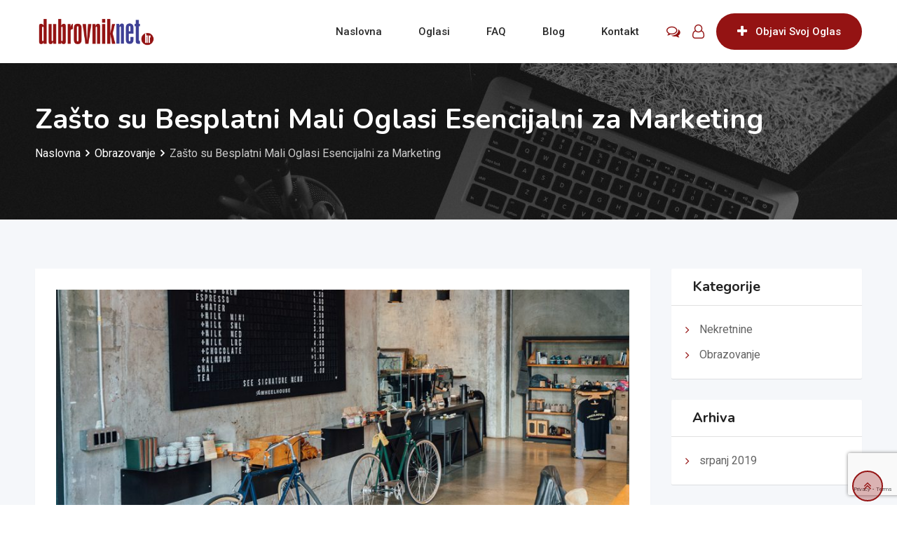

--- FILE ---
content_type: text/html; charset=utf-8
request_url: https://www.google.com/recaptcha/api2/anchor?ar=1&k=6Lcahd8UAAAAANH2YoKB1WqMB1NFmVnA24Q1h-LD&co=aHR0cHM6Ly9vZ2xhc2kuZHVicm92bmlrbmV0LmhyOjQ0Mw..&hl=en&v=PoyoqOPhxBO7pBk68S4YbpHZ&size=invisible&anchor-ms=20000&execute-ms=30000&cb=japwjzsoy0m3
body_size: 48743
content:
<!DOCTYPE HTML><html dir="ltr" lang="en"><head><meta http-equiv="Content-Type" content="text/html; charset=UTF-8">
<meta http-equiv="X-UA-Compatible" content="IE=edge">
<title>reCAPTCHA</title>
<style type="text/css">
/* cyrillic-ext */
@font-face {
  font-family: 'Roboto';
  font-style: normal;
  font-weight: 400;
  font-stretch: 100%;
  src: url(//fonts.gstatic.com/s/roboto/v48/KFO7CnqEu92Fr1ME7kSn66aGLdTylUAMa3GUBHMdazTgWw.woff2) format('woff2');
  unicode-range: U+0460-052F, U+1C80-1C8A, U+20B4, U+2DE0-2DFF, U+A640-A69F, U+FE2E-FE2F;
}
/* cyrillic */
@font-face {
  font-family: 'Roboto';
  font-style: normal;
  font-weight: 400;
  font-stretch: 100%;
  src: url(//fonts.gstatic.com/s/roboto/v48/KFO7CnqEu92Fr1ME7kSn66aGLdTylUAMa3iUBHMdazTgWw.woff2) format('woff2');
  unicode-range: U+0301, U+0400-045F, U+0490-0491, U+04B0-04B1, U+2116;
}
/* greek-ext */
@font-face {
  font-family: 'Roboto';
  font-style: normal;
  font-weight: 400;
  font-stretch: 100%;
  src: url(//fonts.gstatic.com/s/roboto/v48/KFO7CnqEu92Fr1ME7kSn66aGLdTylUAMa3CUBHMdazTgWw.woff2) format('woff2');
  unicode-range: U+1F00-1FFF;
}
/* greek */
@font-face {
  font-family: 'Roboto';
  font-style: normal;
  font-weight: 400;
  font-stretch: 100%;
  src: url(//fonts.gstatic.com/s/roboto/v48/KFO7CnqEu92Fr1ME7kSn66aGLdTylUAMa3-UBHMdazTgWw.woff2) format('woff2');
  unicode-range: U+0370-0377, U+037A-037F, U+0384-038A, U+038C, U+038E-03A1, U+03A3-03FF;
}
/* math */
@font-face {
  font-family: 'Roboto';
  font-style: normal;
  font-weight: 400;
  font-stretch: 100%;
  src: url(//fonts.gstatic.com/s/roboto/v48/KFO7CnqEu92Fr1ME7kSn66aGLdTylUAMawCUBHMdazTgWw.woff2) format('woff2');
  unicode-range: U+0302-0303, U+0305, U+0307-0308, U+0310, U+0312, U+0315, U+031A, U+0326-0327, U+032C, U+032F-0330, U+0332-0333, U+0338, U+033A, U+0346, U+034D, U+0391-03A1, U+03A3-03A9, U+03B1-03C9, U+03D1, U+03D5-03D6, U+03F0-03F1, U+03F4-03F5, U+2016-2017, U+2034-2038, U+203C, U+2040, U+2043, U+2047, U+2050, U+2057, U+205F, U+2070-2071, U+2074-208E, U+2090-209C, U+20D0-20DC, U+20E1, U+20E5-20EF, U+2100-2112, U+2114-2115, U+2117-2121, U+2123-214F, U+2190, U+2192, U+2194-21AE, U+21B0-21E5, U+21F1-21F2, U+21F4-2211, U+2213-2214, U+2216-22FF, U+2308-230B, U+2310, U+2319, U+231C-2321, U+2336-237A, U+237C, U+2395, U+239B-23B7, U+23D0, U+23DC-23E1, U+2474-2475, U+25AF, U+25B3, U+25B7, U+25BD, U+25C1, U+25CA, U+25CC, U+25FB, U+266D-266F, U+27C0-27FF, U+2900-2AFF, U+2B0E-2B11, U+2B30-2B4C, U+2BFE, U+3030, U+FF5B, U+FF5D, U+1D400-1D7FF, U+1EE00-1EEFF;
}
/* symbols */
@font-face {
  font-family: 'Roboto';
  font-style: normal;
  font-weight: 400;
  font-stretch: 100%;
  src: url(//fonts.gstatic.com/s/roboto/v48/KFO7CnqEu92Fr1ME7kSn66aGLdTylUAMaxKUBHMdazTgWw.woff2) format('woff2');
  unicode-range: U+0001-000C, U+000E-001F, U+007F-009F, U+20DD-20E0, U+20E2-20E4, U+2150-218F, U+2190, U+2192, U+2194-2199, U+21AF, U+21E6-21F0, U+21F3, U+2218-2219, U+2299, U+22C4-22C6, U+2300-243F, U+2440-244A, U+2460-24FF, U+25A0-27BF, U+2800-28FF, U+2921-2922, U+2981, U+29BF, U+29EB, U+2B00-2BFF, U+4DC0-4DFF, U+FFF9-FFFB, U+10140-1018E, U+10190-1019C, U+101A0, U+101D0-101FD, U+102E0-102FB, U+10E60-10E7E, U+1D2C0-1D2D3, U+1D2E0-1D37F, U+1F000-1F0FF, U+1F100-1F1AD, U+1F1E6-1F1FF, U+1F30D-1F30F, U+1F315, U+1F31C, U+1F31E, U+1F320-1F32C, U+1F336, U+1F378, U+1F37D, U+1F382, U+1F393-1F39F, U+1F3A7-1F3A8, U+1F3AC-1F3AF, U+1F3C2, U+1F3C4-1F3C6, U+1F3CA-1F3CE, U+1F3D4-1F3E0, U+1F3ED, U+1F3F1-1F3F3, U+1F3F5-1F3F7, U+1F408, U+1F415, U+1F41F, U+1F426, U+1F43F, U+1F441-1F442, U+1F444, U+1F446-1F449, U+1F44C-1F44E, U+1F453, U+1F46A, U+1F47D, U+1F4A3, U+1F4B0, U+1F4B3, U+1F4B9, U+1F4BB, U+1F4BF, U+1F4C8-1F4CB, U+1F4D6, U+1F4DA, U+1F4DF, U+1F4E3-1F4E6, U+1F4EA-1F4ED, U+1F4F7, U+1F4F9-1F4FB, U+1F4FD-1F4FE, U+1F503, U+1F507-1F50B, U+1F50D, U+1F512-1F513, U+1F53E-1F54A, U+1F54F-1F5FA, U+1F610, U+1F650-1F67F, U+1F687, U+1F68D, U+1F691, U+1F694, U+1F698, U+1F6AD, U+1F6B2, U+1F6B9-1F6BA, U+1F6BC, U+1F6C6-1F6CF, U+1F6D3-1F6D7, U+1F6E0-1F6EA, U+1F6F0-1F6F3, U+1F6F7-1F6FC, U+1F700-1F7FF, U+1F800-1F80B, U+1F810-1F847, U+1F850-1F859, U+1F860-1F887, U+1F890-1F8AD, U+1F8B0-1F8BB, U+1F8C0-1F8C1, U+1F900-1F90B, U+1F93B, U+1F946, U+1F984, U+1F996, U+1F9E9, U+1FA00-1FA6F, U+1FA70-1FA7C, U+1FA80-1FA89, U+1FA8F-1FAC6, U+1FACE-1FADC, U+1FADF-1FAE9, U+1FAF0-1FAF8, U+1FB00-1FBFF;
}
/* vietnamese */
@font-face {
  font-family: 'Roboto';
  font-style: normal;
  font-weight: 400;
  font-stretch: 100%;
  src: url(//fonts.gstatic.com/s/roboto/v48/KFO7CnqEu92Fr1ME7kSn66aGLdTylUAMa3OUBHMdazTgWw.woff2) format('woff2');
  unicode-range: U+0102-0103, U+0110-0111, U+0128-0129, U+0168-0169, U+01A0-01A1, U+01AF-01B0, U+0300-0301, U+0303-0304, U+0308-0309, U+0323, U+0329, U+1EA0-1EF9, U+20AB;
}
/* latin-ext */
@font-face {
  font-family: 'Roboto';
  font-style: normal;
  font-weight: 400;
  font-stretch: 100%;
  src: url(//fonts.gstatic.com/s/roboto/v48/KFO7CnqEu92Fr1ME7kSn66aGLdTylUAMa3KUBHMdazTgWw.woff2) format('woff2');
  unicode-range: U+0100-02BA, U+02BD-02C5, U+02C7-02CC, U+02CE-02D7, U+02DD-02FF, U+0304, U+0308, U+0329, U+1D00-1DBF, U+1E00-1E9F, U+1EF2-1EFF, U+2020, U+20A0-20AB, U+20AD-20C0, U+2113, U+2C60-2C7F, U+A720-A7FF;
}
/* latin */
@font-face {
  font-family: 'Roboto';
  font-style: normal;
  font-weight: 400;
  font-stretch: 100%;
  src: url(//fonts.gstatic.com/s/roboto/v48/KFO7CnqEu92Fr1ME7kSn66aGLdTylUAMa3yUBHMdazQ.woff2) format('woff2');
  unicode-range: U+0000-00FF, U+0131, U+0152-0153, U+02BB-02BC, U+02C6, U+02DA, U+02DC, U+0304, U+0308, U+0329, U+2000-206F, U+20AC, U+2122, U+2191, U+2193, U+2212, U+2215, U+FEFF, U+FFFD;
}
/* cyrillic-ext */
@font-face {
  font-family: 'Roboto';
  font-style: normal;
  font-weight: 500;
  font-stretch: 100%;
  src: url(//fonts.gstatic.com/s/roboto/v48/KFO7CnqEu92Fr1ME7kSn66aGLdTylUAMa3GUBHMdazTgWw.woff2) format('woff2');
  unicode-range: U+0460-052F, U+1C80-1C8A, U+20B4, U+2DE0-2DFF, U+A640-A69F, U+FE2E-FE2F;
}
/* cyrillic */
@font-face {
  font-family: 'Roboto';
  font-style: normal;
  font-weight: 500;
  font-stretch: 100%;
  src: url(//fonts.gstatic.com/s/roboto/v48/KFO7CnqEu92Fr1ME7kSn66aGLdTylUAMa3iUBHMdazTgWw.woff2) format('woff2');
  unicode-range: U+0301, U+0400-045F, U+0490-0491, U+04B0-04B1, U+2116;
}
/* greek-ext */
@font-face {
  font-family: 'Roboto';
  font-style: normal;
  font-weight: 500;
  font-stretch: 100%;
  src: url(//fonts.gstatic.com/s/roboto/v48/KFO7CnqEu92Fr1ME7kSn66aGLdTylUAMa3CUBHMdazTgWw.woff2) format('woff2');
  unicode-range: U+1F00-1FFF;
}
/* greek */
@font-face {
  font-family: 'Roboto';
  font-style: normal;
  font-weight: 500;
  font-stretch: 100%;
  src: url(//fonts.gstatic.com/s/roboto/v48/KFO7CnqEu92Fr1ME7kSn66aGLdTylUAMa3-UBHMdazTgWw.woff2) format('woff2');
  unicode-range: U+0370-0377, U+037A-037F, U+0384-038A, U+038C, U+038E-03A1, U+03A3-03FF;
}
/* math */
@font-face {
  font-family: 'Roboto';
  font-style: normal;
  font-weight: 500;
  font-stretch: 100%;
  src: url(//fonts.gstatic.com/s/roboto/v48/KFO7CnqEu92Fr1ME7kSn66aGLdTylUAMawCUBHMdazTgWw.woff2) format('woff2');
  unicode-range: U+0302-0303, U+0305, U+0307-0308, U+0310, U+0312, U+0315, U+031A, U+0326-0327, U+032C, U+032F-0330, U+0332-0333, U+0338, U+033A, U+0346, U+034D, U+0391-03A1, U+03A3-03A9, U+03B1-03C9, U+03D1, U+03D5-03D6, U+03F0-03F1, U+03F4-03F5, U+2016-2017, U+2034-2038, U+203C, U+2040, U+2043, U+2047, U+2050, U+2057, U+205F, U+2070-2071, U+2074-208E, U+2090-209C, U+20D0-20DC, U+20E1, U+20E5-20EF, U+2100-2112, U+2114-2115, U+2117-2121, U+2123-214F, U+2190, U+2192, U+2194-21AE, U+21B0-21E5, U+21F1-21F2, U+21F4-2211, U+2213-2214, U+2216-22FF, U+2308-230B, U+2310, U+2319, U+231C-2321, U+2336-237A, U+237C, U+2395, U+239B-23B7, U+23D0, U+23DC-23E1, U+2474-2475, U+25AF, U+25B3, U+25B7, U+25BD, U+25C1, U+25CA, U+25CC, U+25FB, U+266D-266F, U+27C0-27FF, U+2900-2AFF, U+2B0E-2B11, U+2B30-2B4C, U+2BFE, U+3030, U+FF5B, U+FF5D, U+1D400-1D7FF, U+1EE00-1EEFF;
}
/* symbols */
@font-face {
  font-family: 'Roboto';
  font-style: normal;
  font-weight: 500;
  font-stretch: 100%;
  src: url(//fonts.gstatic.com/s/roboto/v48/KFO7CnqEu92Fr1ME7kSn66aGLdTylUAMaxKUBHMdazTgWw.woff2) format('woff2');
  unicode-range: U+0001-000C, U+000E-001F, U+007F-009F, U+20DD-20E0, U+20E2-20E4, U+2150-218F, U+2190, U+2192, U+2194-2199, U+21AF, U+21E6-21F0, U+21F3, U+2218-2219, U+2299, U+22C4-22C6, U+2300-243F, U+2440-244A, U+2460-24FF, U+25A0-27BF, U+2800-28FF, U+2921-2922, U+2981, U+29BF, U+29EB, U+2B00-2BFF, U+4DC0-4DFF, U+FFF9-FFFB, U+10140-1018E, U+10190-1019C, U+101A0, U+101D0-101FD, U+102E0-102FB, U+10E60-10E7E, U+1D2C0-1D2D3, U+1D2E0-1D37F, U+1F000-1F0FF, U+1F100-1F1AD, U+1F1E6-1F1FF, U+1F30D-1F30F, U+1F315, U+1F31C, U+1F31E, U+1F320-1F32C, U+1F336, U+1F378, U+1F37D, U+1F382, U+1F393-1F39F, U+1F3A7-1F3A8, U+1F3AC-1F3AF, U+1F3C2, U+1F3C4-1F3C6, U+1F3CA-1F3CE, U+1F3D4-1F3E0, U+1F3ED, U+1F3F1-1F3F3, U+1F3F5-1F3F7, U+1F408, U+1F415, U+1F41F, U+1F426, U+1F43F, U+1F441-1F442, U+1F444, U+1F446-1F449, U+1F44C-1F44E, U+1F453, U+1F46A, U+1F47D, U+1F4A3, U+1F4B0, U+1F4B3, U+1F4B9, U+1F4BB, U+1F4BF, U+1F4C8-1F4CB, U+1F4D6, U+1F4DA, U+1F4DF, U+1F4E3-1F4E6, U+1F4EA-1F4ED, U+1F4F7, U+1F4F9-1F4FB, U+1F4FD-1F4FE, U+1F503, U+1F507-1F50B, U+1F50D, U+1F512-1F513, U+1F53E-1F54A, U+1F54F-1F5FA, U+1F610, U+1F650-1F67F, U+1F687, U+1F68D, U+1F691, U+1F694, U+1F698, U+1F6AD, U+1F6B2, U+1F6B9-1F6BA, U+1F6BC, U+1F6C6-1F6CF, U+1F6D3-1F6D7, U+1F6E0-1F6EA, U+1F6F0-1F6F3, U+1F6F7-1F6FC, U+1F700-1F7FF, U+1F800-1F80B, U+1F810-1F847, U+1F850-1F859, U+1F860-1F887, U+1F890-1F8AD, U+1F8B0-1F8BB, U+1F8C0-1F8C1, U+1F900-1F90B, U+1F93B, U+1F946, U+1F984, U+1F996, U+1F9E9, U+1FA00-1FA6F, U+1FA70-1FA7C, U+1FA80-1FA89, U+1FA8F-1FAC6, U+1FACE-1FADC, U+1FADF-1FAE9, U+1FAF0-1FAF8, U+1FB00-1FBFF;
}
/* vietnamese */
@font-face {
  font-family: 'Roboto';
  font-style: normal;
  font-weight: 500;
  font-stretch: 100%;
  src: url(//fonts.gstatic.com/s/roboto/v48/KFO7CnqEu92Fr1ME7kSn66aGLdTylUAMa3OUBHMdazTgWw.woff2) format('woff2');
  unicode-range: U+0102-0103, U+0110-0111, U+0128-0129, U+0168-0169, U+01A0-01A1, U+01AF-01B0, U+0300-0301, U+0303-0304, U+0308-0309, U+0323, U+0329, U+1EA0-1EF9, U+20AB;
}
/* latin-ext */
@font-face {
  font-family: 'Roboto';
  font-style: normal;
  font-weight: 500;
  font-stretch: 100%;
  src: url(//fonts.gstatic.com/s/roboto/v48/KFO7CnqEu92Fr1ME7kSn66aGLdTylUAMa3KUBHMdazTgWw.woff2) format('woff2');
  unicode-range: U+0100-02BA, U+02BD-02C5, U+02C7-02CC, U+02CE-02D7, U+02DD-02FF, U+0304, U+0308, U+0329, U+1D00-1DBF, U+1E00-1E9F, U+1EF2-1EFF, U+2020, U+20A0-20AB, U+20AD-20C0, U+2113, U+2C60-2C7F, U+A720-A7FF;
}
/* latin */
@font-face {
  font-family: 'Roboto';
  font-style: normal;
  font-weight: 500;
  font-stretch: 100%;
  src: url(//fonts.gstatic.com/s/roboto/v48/KFO7CnqEu92Fr1ME7kSn66aGLdTylUAMa3yUBHMdazQ.woff2) format('woff2');
  unicode-range: U+0000-00FF, U+0131, U+0152-0153, U+02BB-02BC, U+02C6, U+02DA, U+02DC, U+0304, U+0308, U+0329, U+2000-206F, U+20AC, U+2122, U+2191, U+2193, U+2212, U+2215, U+FEFF, U+FFFD;
}
/* cyrillic-ext */
@font-face {
  font-family: 'Roboto';
  font-style: normal;
  font-weight: 900;
  font-stretch: 100%;
  src: url(//fonts.gstatic.com/s/roboto/v48/KFO7CnqEu92Fr1ME7kSn66aGLdTylUAMa3GUBHMdazTgWw.woff2) format('woff2');
  unicode-range: U+0460-052F, U+1C80-1C8A, U+20B4, U+2DE0-2DFF, U+A640-A69F, U+FE2E-FE2F;
}
/* cyrillic */
@font-face {
  font-family: 'Roboto';
  font-style: normal;
  font-weight: 900;
  font-stretch: 100%;
  src: url(//fonts.gstatic.com/s/roboto/v48/KFO7CnqEu92Fr1ME7kSn66aGLdTylUAMa3iUBHMdazTgWw.woff2) format('woff2');
  unicode-range: U+0301, U+0400-045F, U+0490-0491, U+04B0-04B1, U+2116;
}
/* greek-ext */
@font-face {
  font-family: 'Roboto';
  font-style: normal;
  font-weight: 900;
  font-stretch: 100%;
  src: url(//fonts.gstatic.com/s/roboto/v48/KFO7CnqEu92Fr1ME7kSn66aGLdTylUAMa3CUBHMdazTgWw.woff2) format('woff2');
  unicode-range: U+1F00-1FFF;
}
/* greek */
@font-face {
  font-family: 'Roboto';
  font-style: normal;
  font-weight: 900;
  font-stretch: 100%;
  src: url(//fonts.gstatic.com/s/roboto/v48/KFO7CnqEu92Fr1ME7kSn66aGLdTylUAMa3-UBHMdazTgWw.woff2) format('woff2');
  unicode-range: U+0370-0377, U+037A-037F, U+0384-038A, U+038C, U+038E-03A1, U+03A3-03FF;
}
/* math */
@font-face {
  font-family: 'Roboto';
  font-style: normal;
  font-weight: 900;
  font-stretch: 100%;
  src: url(//fonts.gstatic.com/s/roboto/v48/KFO7CnqEu92Fr1ME7kSn66aGLdTylUAMawCUBHMdazTgWw.woff2) format('woff2');
  unicode-range: U+0302-0303, U+0305, U+0307-0308, U+0310, U+0312, U+0315, U+031A, U+0326-0327, U+032C, U+032F-0330, U+0332-0333, U+0338, U+033A, U+0346, U+034D, U+0391-03A1, U+03A3-03A9, U+03B1-03C9, U+03D1, U+03D5-03D6, U+03F0-03F1, U+03F4-03F5, U+2016-2017, U+2034-2038, U+203C, U+2040, U+2043, U+2047, U+2050, U+2057, U+205F, U+2070-2071, U+2074-208E, U+2090-209C, U+20D0-20DC, U+20E1, U+20E5-20EF, U+2100-2112, U+2114-2115, U+2117-2121, U+2123-214F, U+2190, U+2192, U+2194-21AE, U+21B0-21E5, U+21F1-21F2, U+21F4-2211, U+2213-2214, U+2216-22FF, U+2308-230B, U+2310, U+2319, U+231C-2321, U+2336-237A, U+237C, U+2395, U+239B-23B7, U+23D0, U+23DC-23E1, U+2474-2475, U+25AF, U+25B3, U+25B7, U+25BD, U+25C1, U+25CA, U+25CC, U+25FB, U+266D-266F, U+27C0-27FF, U+2900-2AFF, U+2B0E-2B11, U+2B30-2B4C, U+2BFE, U+3030, U+FF5B, U+FF5D, U+1D400-1D7FF, U+1EE00-1EEFF;
}
/* symbols */
@font-face {
  font-family: 'Roboto';
  font-style: normal;
  font-weight: 900;
  font-stretch: 100%;
  src: url(//fonts.gstatic.com/s/roboto/v48/KFO7CnqEu92Fr1ME7kSn66aGLdTylUAMaxKUBHMdazTgWw.woff2) format('woff2');
  unicode-range: U+0001-000C, U+000E-001F, U+007F-009F, U+20DD-20E0, U+20E2-20E4, U+2150-218F, U+2190, U+2192, U+2194-2199, U+21AF, U+21E6-21F0, U+21F3, U+2218-2219, U+2299, U+22C4-22C6, U+2300-243F, U+2440-244A, U+2460-24FF, U+25A0-27BF, U+2800-28FF, U+2921-2922, U+2981, U+29BF, U+29EB, U+2B00-2BFF, U+4DC0-4DFF, U+FFF9-FFFB, U+10140-1018E, U+10190-1019C, U+101A0, U+101D0-101FD, U+102E0-102FB, U+10E60-10E7E, U+1D2C0-1D2D3, U+1D2E0-1D37F, U+1F000-1F0FF, U+1F100-1F1AD, U+1F1E6-1F1FF, U+1F30D-1F30F, U+1F315, U+1F31C, U+1F31E, U+1F320-1F32C, U+1F336, U+1F378, U+1F37D, U+1F382, U+1F393-1F39F, U+1F3A7-1F3A8, U+1F3AC-1F3AF, U+1F3C2, U+1F3C4-1F3C6, U+1F3CA-1F3CE, U+1F3D4-1F3E0, U+1F3ED, U+1F3F1-1F3F3, U+1F3F5-1F3F7, U+1F408, U+1F415, U+1F41F, U+1F426, U+1F43F, U+1F441-1F442, U+1F444, U+1F446-1F449, U+1F44C-1F44E, U+1F453, U+1F46A, U+1F47D, U+1F4A3, U+1F4B0, U+1F4B3, U+1F4B9, U+1F4BB, U+1F4BF, U+1F4C8-1F4CB, U+1F4D6, U+1F4DA, U+1F4DF, U+1F4E3-1F4E6, U+1F4EA-1F4ED, U+1F4F7, U+1F4F9-1F4FB, U+1F4FD-1F4FE, U+1F503, U+1F507-1F50B, U+1F50D, U+1F512-1F513, U+1F53E-1F54A, U+1F54F-1F5FA, U+1F610, U+1F650-1F67F, U+1F687, U+1F68D, U+1F691, U+1F694, U+1F698, U+1F6AD, U+1F6B2, U+1F6B9-1F6BA, U+1F6BC, U+1F6C6-1F6CF, U+1F6D3-1F6D7, U+1F6E0-1F6EA, U+1F6F0-1F6F3, U+1F6F7-1F6FC, U+1F700-1F7FF, U+1F800-1F80B, U+1F810-1F847, U+1F850-1F859, U+1F860-1F887, U+1F890-1F8AD, U+1F8B0-1F8BB, U+1F8C0-1F8C1, U+1F900-1F90B, U+1F93B, U+1F946, U+1F984, U+1F996, U+1F9E9, U+1FA00-1FA6F, U+1FA70-1FA7C, U+1FA80-1FA89, U+1FA8F-1FAC6, U+1FACE-1FADC, U+1FADF-1FAE9, U+1FAF0-1FAF8, U+1FB00-1FBFF;
}
/* vietnamese */
@font-face {
  font-family: 'Roboto';
  font-style: normal;
  font-weight: 900;
  font-stretch: 100%;
  src: url(//fonts.gstatic.com/s/roboto/v48/KFO7CnqEu92Fr1ME7kSn66aGLdTylUAMa3OUBHMdazTgWw.woff2) format('woff2');
  unicode-range: U+0102-0103, U+0110-0111, U+0128-0129, U+0168-0169, U+01A0-01A1, U+01AF-01B0, U+0300-0301, U+0303-0304, U+0308-0309, U+0323, U+0329, U+1EA0-1EF9, U+20AB;
}
/* latin-ext */
@font-face {
  font-family: 'Roboto';
  font-style: normal;
  font-weight: 900;
  font-stretch: 100%;
  src: url(//fonts.gstatic.com/s/roboto/v48/KFO7CnqEu92Fr1ME7kSn66aGLdTylUAMa3KUBHMdazTgWw.woff2) format('woff2');
  unicode-range: U+0100-02BA, U+02BD-02C5, U+02C7-02CC, U+02CE-02D7, U+02DD-02FF, U+0304, U+0308, U+0329, U+1D00-1DBF, U+1E00-1E9F, U+1EF2-1EFF, U+2020, U+20A0-20AB, U+20AD-20C0, U+2113, U+2C60-2C7F, U+A720-A7FF;
}
/* latin */
@font-face {
  font-family: 'Roboto';
  font-style: normal;
  font-weight: 900;
  font-stretch: 100%;
  src: url(//fonts.gstatic.com/s/roboto/v48/KFO7CnqEu92Fr1ME7kSn66aGLdTylUAMa3yUBHMdazQ.woff2) format('woff2');
  unicode-range: U+0000-00FF, U+0131, U+0152-0153, U+02BB-02BC, U+02C6, U+02DA, U+02DC, U+0304, U+0308, U+0329, U+2000-206F, U+20AC, U+2122, U+2191, U+2193, U+2212, U+2215, U+FEFF, U+FFFD;
}

</style>
<link rel="stylesheet" type="text/css" href="https://www.gstatic.com/recaptcha/releases/PoyoqOPhxBO7pBk68S4YbpHZ/styles__ltr.css">
<script nonce="FR9Oa78gEV87YL1-VL-Cew" type="text/javascript">window['__recaptcha_api'] = 'https://www.google.com/recaptcha/api2/';</script>
<script type="text/javascript" src="https://www.gstatic.com/recaptcha/releases/PoyoqOPhxBO7pBk68S4YbpHZ/recaptcha__en.js" nonce="FR9Oa78gEV87YL1-VL-Cew">
      
    </script></head>
<body><div id="rc-anchor-alert" class="rc-anchor-alert"></div>
<input type="hidden" id="recaptcha-token" value="[base64]">
<script type="text/javascript" nonce="FR9Oa78gEV87YL1-VL-Cew">
      recaptcha.anchor.Main.init("[\x22ainput\x22,[\x22bgdata\x22,\x22\x22,\[base64]/[base64]/MjU1Ong/[base64]/[base64]/[base64]/[base64]/[base64]/[base64]/[base64]/[base64]/[base64]/[base64]/[base64]/[base64]/[base64]/[base64]/[base64]\\u003d\x22,\[base64]\\u003d\x22,\[base64]/[base64]/CqsKmw7fDg8O4w7fDg1jDicOBworCuFLDn8OYw73CnsK1w5RiCDfDv8Kew6HDhcO6Ig80D37Dj8ONw7Egb8OkRMO+w6hFRsKjw4NswpTCpcOnw5/DocKMwonCjU3Dtz3Cp33DqMOmXcKubsOyesOVwq3Dg8OHCGvCtk1iwq06wpwkw47Cg8KXwoVNwqDCoX41bnQcwocvw4LDugXCpk91wqvCoAtNAULDnk5ywrTCuRPDocO1T0ZIA8O1w43ClcKjw7IJIMKaw6bCpA/CoSvDnHQnw7ZceUIqw7FrwrALw7wtCsK+URXDk8ORZSXDkGPChQTDoMK0bCYtw7fCl8OkSDTDkMKoXMKdwpkWbcOXw6sNWHFwcxEMwrTCqcO1c8KYw6jDjcOyQMO9w7JEEMOjEELCr0vDrmXCuMKAwozCiCkawpVJK8KcL8KqJ8KiAMOJbh/Dn8OZwocQMh7Djwd8w73ChRBjw7llTGdAw4g9w4VIw5fCnsKcbMKSRi4Hw7sBCMKqwovCiMO/ZUPCtH0ew5w9w5/[base64]/eTIrwpnCrsKsIQXDk8KubcKgMcKSC0nCscOFwo3DqipqeRnDjMOQZsOkwrsQdGHDgGxZwrPDgS3ComXDkMO/dMONCE/DgxXCpDvDs8Otw7DCssOHw53DogwMwozDk8KFO8Oew6F/[base64]/CmcOTRGRSw7U2wqV6w5Acw5MvLsKIwpbDpix1I8KPIMKJw5LDvcKzETXCj2nCmcOaGsKJU1nCusO7wovDhMKaR1PDnW0/wpYTw4vCs3VcwogCRVDDjsKJGcObwrLCvwwbwpAVDQLCpAPClioHHMOQIy7DomPClHPDi8O4fcKWWm7DrMOnGQ8JbMOYXXTCiMOaYMOoT8KxwqgCSl3DjcOHIsOOEsKwwpDDrsORwpDDklzDhGwDJ8KwUGPDmsO/w7AkwoDDssKFwqfCmFMkwoJFw7nCsGrDqHhNOxUfMsOcw6TCisKgIcK5OcOtEcONMSRCc0dMI8K4w7hgWhzCtsKTwpjCgCY8w5fCiApODMKBGirDl8KjwpLDuMOib1xoEcK/KGDDrQwow4nCqcKMLMKNw7/DrxjCiSTDoWfCjwfCtcOlw6XDjcKgw5kdwqvDiFDClMOiDRx9w59RwozCuMOAwqHCgMOQwqVqwoHDvMKHBUzCoU/Cm1V0P8O1QcKeOTh4FSbDllwlw5sIwqvDkG4cw5IBw5l1WU7DlsKZwpXDqcORTMOlF8ObcUPDjV/[base64]/CjsKDLB9lMcOlMcKRw6bCisKWMnstwqcHw6TCu8OhXsKcZ8KKwoAKfQPDnkIbQcOUw6dsw4/[base64]/DicKBYWllM8KvwqzCqsO0QGjDsGfCmcK8fULCmcKUeMOdw6jDgFPDncOQw67ClTFSw68pw4DCpMONwpjCgG1YXjXDiVvDp8KLEsKKPA1ENAwvV8KzwotwwrTCqWA/w7RWwppUNUl1w7FwGwDCuX3DlQU/wot+w5bCncKPVMKWJgIawpjCs8OnHQRJw7gGw6loVyTDq8OHw7UzQcO1wqnDkiFEFcODw6/[base64]/[base64]/[base64]/CozDDgcKUwpzDmXkSwodScMOfw6PDpsOywqPDtlgtw5VAw5LDosK2G28YwpLCqsOkw57CtAPCjMO5Lhd9w79uThIMw7HDgwxDwr5Yw44CRcK1aAYIwoVUN8Oww7AHaMKEwpLDp8KKw5EPw7bCt8OlfMK7w6/[base64]/Cr8O5w5klKcKjw5oiw5fDinDDhMKZwqLCsCQ6wqpPw7rCpBLDrcO/wq5KaMKhw6DDtMOIKBrCgQMcwq/ChHUAKMOcw45CGlTDicKReGPCusOjCsOJFsONOcK3C3PDsMObwrLDisKEw6HCpSBgwrBmw5dUwq4UV8KowoECDFzCoMObT0jCohYBJgUwUS/Do8KJw4XCo8OlwrvCt3bDgBV8YgjChmJXDMKVw5jDscKZwpDDvcO6HMOXXQ/Cm8Kaw7g/[base64]/wqlEwoNgwphmPsKCwo5wd8OJS2tJwrVYw6DDvT/DpngwN0nCrGTDtRBKw6gUwq/Dl3kRw4PDnsKmwqQBKFDDv3PDiMOuKCbDk8O/wrMxKsODwpjCnGAzw69Nw6fCjsOIw5gLw4hOAg3ClDQ7w5Z/wrbDpMO+BHjCpVQaPU/CrsOtwpw0w7bCnB7DucKzw73Ch8ObGl0pw7Ecw7wjF8OnW8Kzw63ChcOjwqfDrcKMw6ceVVnCtH4VF25Yw7xxJ8KDw4tKwq9QwqXDj8KkdMOlNhnCsEHDrl/CicOcYWQww57CucOKU1/[base64]/OsOjSsOaE8Ofw6jDpRApScK/bVUIw6XCqT3CqcKqwpTDuGTCuB4vw5hiwpXCvkZZwq7CkMKBw6rDnWHDmGTDrD/Cvlc9wrXChhcIbsKKBBHCkcOoKsK8w53CsyoYY8KqFUDChUDDoCECw4Mzw4DCiXzChUjDiwvDnVUkYMOCEMKpGcOzRUTDh8Odwqdjw7vCjsOuw4rDrcKtw4jCvMOUw6vDtcK1w7g7V3xNckjCpsKSNGVTwogkw4cCw43DgiLCiMOJf07CiQzDnmPClG06WC/DtFF0THVHwoJhw7hhWHLDosK3w6/DsMO0TTNIw6sBMsKEw4k7wqFya8Kaw5nCgi4aw4Jowq7DpC5+w5BzwqrDnjHDkk3ClcOdw77ClcOPNsOswqHDlHM5wq4OwqhPwqhgQMO2w7FILm58DgnDlEfCmsOVw6HCpg/[base64]/[base64]/bwvDvMKEw4zCiH/ChsK4woc9w6UZw6QOCMOfwpcIw50fw6vDsntZKcKFw5MbwpMAwrPCq0IiJyHClsO1VCMOw53Cr8ORwo3CtXHDr8ODM2ADDRMgwrxmwr7DpR/CuV1Jwp5LZ1LCqcKcc8OoV8KowpjDiMKXwpzCsg/[base64]/WsOiwrJ8wqTCh8KNw4PDp2HDrsKNORU5XsOpwpPDlMO1KcOWwq7Ctzwsw6wgw7BTwqDDlW/DmMOUTcOZQcKiUcKSBMOCCsO4w6PCtErDu8KWwp/[base64]/CmETCg1rCk8ObKsK8w78xwpHCk3kmw6obw7TDv8O7aTo6w5pLb8KqEMOJazRdw4nDp8OzfQxpwp/CuEUzw7ZaMsOhwothwplKw71IFcKkw4M9w5o3RVJOZMOUwrMbwrjCmGlRMkTDilJiwqnCvMK2w7Rmw57Co11GDMO0bsKnCGAOwolyw6DDocK0eMOuw5E3woMdJsO5w7U/byw6FsKaJ8K1w5TDi8OidcOfGVDCj0dFOH5RRmwqwoXCicOlTMK8ZMOqwoXCtGnCrizCsgBOw7hnwqzDrTwFHS1KaMOWbEdYw6zChHHCi8KNw54JwrHCncK8wpLCi8Kawq99wqLClGAPw4/CrcK0wrPCtcOSw4bDnQAlwrhDw5vDjMOkwrHDmXjCksOEwqtoPwomNV/DhVpLRTPDuEPDjQRZX8Kqwq7DoE7CsUdYEMKlw5gcMMKzNDzCnsK8wq1IKcOBBADCrMOwwr/DnsO4wpzClADCrFQHYiMCw5TDk8OmOMK/bmZdCMO4w4Rcw53CrMO/wpTDrMOiwqXDpMKLAnfCj0dFwpVTw5zDvsKgU0bChC8Uw7Ivw5/DkMOFw5zCpl0kwpHDkRQ8w7xjClvCkcKUw6LCjsOfIzhVTjBMwq/DnMO9OVvDtTV4w4DCnkNZwoXDnMO5QmjCiQTCtSDCix7CnMO3csKgwqldNcKhW8Odw6c6fMKowptiF8KEw61iQQ/[base64]/wrsgEsKaGlFJwqXDm8KTwoc4wrsswpEBAMOcw5jCvsO8HcOtZ0Vgwq3CvcOVw7vCo1vDmibDvsKEHsOSHC4Mw7LCpMOOw5U2KSIrwpbDlw7CssOQa8O8wrxWYk/DjwLClThLwrFMGjBAw6RJw6rDgMKYHUjCllrCrcOKdxnCmSfCvcOvwqpKwqvDmMOCEE/Ct2AcNnnDi8OkwrLDoMOLw4FWVsOgfcKUwoB8XzEzYsOBw4Yjw51XJVU4CBpLfMOew71DZitIDyvChMOMBsK/wrvCj2DCvcKafDDDrhvCklgEQ8Onw6pQw6/CscKow5spw5FQw6Q7DmYnNHoPN2TDocKTQMKqc3IWDsOkwqMRXcOZwptlT8KsISAMwqFbBcObwq/CjsOyBj9PwpF4w7HCpUjDtMOqw5w9JHrClcOgw47CkTVCHcK/wpbDplPDs8KIw6kkw61jZ2bCrsK1wo/DiljCmcOCU8OLAxptwrfCqycFTyoFw5FZw5HCj8KIwpzDosOmw67Dl2XCncOvw5oSw4FKw68wBcOuw43CjV/[base64]/CtcOQXMO2w5rDiVVMEmfCg8K/w4XDjMOWUTYgEcKAdl4cw6Evw6DDpcKIwq3CowjCrk8MwoVYLcKTFcKwfsKBwqsYw4/DpG0ew55EwqTCkMKZw6YGw6BuwoTDlsO4bxgOwoRtEcKQZsO5fcKfaCjDiksldsOmwp7CrMOLwrQ/w5Mew6N/w5BQw6YqO37ClQVnf3rCscKww7VwM8Oxw74Yw63CqA/Cpwl5w5rCr8OswpUOw6U7GMO9wrsCK01lQcKDTAvDrgjCnsK1woQ/wrU3w6jCj0rDoR46XRMEEMK+w4vCo8OAwptGeGkCw5oiBVLCmnw9LyIpw5ViwpR9SMO5Y8KBFUvDrsKdc8KWWsOtb3jDng18MxpRwpJcwrYuDlk/HFISw6PCssOMNMOXw4/Dq8OUcsKiwo3CljExf8KiwqIvwpJyblHDtn3CisKRwovCgMK3w6zDvlJPw4DDgGFtw74GXX43dcKqe8K6IcOpwpjCvMO1wr7Ci8OVHk4pw4BcCMOpwrPCgHshdMOhfsOgGcOawo3Ck8Kuw5HDgGcSY8OvNcO/XWwKwqvCg8OXM8OiSMKeeU02w7/Cs2oHPgs9wpjCrxTCosKAw4vDgzTClsOKJBzCpMKTT8KNwr/CvAtBXcKeBcOnVMKHEMOdw5TClnrCqMKuUyYVwqI2FMOINVg1P8KZJcOQw5HDocKlw6/CnsO9CMKfeC9ew7zDk8KCw7dlwoHDvm3Ck8K4wpbClwrCjzrDsQ8zwrvCsxZHwobCrE/ChmRmw7TDo3HDgcKLU3XCusKkwq9VTMOqCkIoQcKtw6pvwo7Dt8Osw6bCpyktScO+w5jDqcKfwo97wpoLB8Kzc0HCvHfDnsKRw4zCgsKcwrgGwqLDsEzClh/CpMKYw5p7aGdodXvCuC3CjSnCtcO6wrHCjMKSXcO4NcOJw4oBGcKyw5New4NLw4NzwrA0eMO1w6LCl2LCg8KLREEhCcKjwo/DggFbwrdEa8KjQcOafx7DgnJANGXCjBhZw44iV8K4I8K3w4bDhi7CgHzDvMO4fMO1woHDolLDtlzCtxDCljRce8K9wqHCmHU4wrFdwr/CjFdGIUYfMjgrwofDkAPDg8OodBHCiMOAWh9jwr0mw7J/[base64]/Cuy1dw49bw7zCncKuwq/[base64]/[base64]/Dp8OUw681HTPDnsKkwqg7ShfDm8OKGMKXFMOvw59Xw588LBXDssOlJ8KyI8OjKETDrWNrw57CpcKDTFnDsHfCnwxCw7TCnnEcJMOgYMOjwrjCkngvwpjDk13Dh03Ci0HCqnvCkTbDucKTwrcXd8KqeHXDlAXCp8O9ccOoTnDDnx3Cuj/Dnx7CjsOtBXpwwrp9w5nDusKDwq7DqT7Cl8Ozw7TDkMOnQw7Dpg7Dh8OJMcKYWcOncMKTVMKcw4TDjMOZw6JlfXbCvzrCgsO+T8KPwobCj8OTHnogX8OmwrpFfRk3wrRlBU7CgcOkOMOOw5o/XcKaw4g6w7zDqcKSw6/DqcOSw6DCtcKEb1nCliUrwqDDjUbDql3CqMOhJcOWw6JhA8Kew49ve8OGw4Rpd2EPw4tBwqLCgcK7wrbDhMObX00he8OHwpnCl3TCvsOjQsKCwpDDo8OPw7LCty/Dt8OgwoxkecOXAQMoP8O7J0jDlEMza8OWHcKYwpo9F8OBwoHCrTkhP1oFwol1wpfDksO0wqzCnMKlbSlTUMKQw5IOwq3CrVNCUsKCwqLCtcORAj0DS8K/w5tew57Co8OMch3CvkbDnsK2w6NWw4nDmsKhdMOHPSnDnMOtPmjCmcO0wp/[base64]/DnsO/wo9nw5PDtA5Zw7/CuxPCrzrDiMOUw4c0SyTCqMK5w6bCgRLDpMKYC8OBwpEJBcOcBU3CucKQw5bDnGHDm2JKwrlhNFUFdQsNwpwcwpXCmWdaWcKTwpB8bcKew6/ChsO7wpbDmC5qw7sBw4MPw41sZn7Du3oNB8KCwpDDhEnDvT9nEmPClcO6CMOiw6jDhyfClHlcwpwVworCvAzDmzrCt8OjFsO8wrQzBUrCjsOcEsKecsKQXMOSScOUPMK9w6XCs3h4w5VKQ0U4w5Bgwp0ELXYJHcOcF8Omwo/DqsKiCwnCl21ZIzjDhErCmGzCjMK8OsKZe0/DsipjVcOGwo/DucKSwqFrbl8+wo4UfHnCpXhBw4x7wrdyw7vDr3/Dh8O5wrvDuWXCuWtowoDDqMKAW8OhS1bDhcKYwrsjwq/CrH0UCcKtBcKVwrM2w7U6wps0HsO5ZBYLwoXDicK4w7LCjG3Dq8K+wp4Kw6w7N0E0wrgLBkBoWcKZwrTDtCTDp8O2L8ORwqBjwqjCmzJbwrXDrsKgwodbbcO4ScKvwrJBw6XDo8KLXsKNAggew44LwonCu8OFJsKewrfCi8K8w4/CqysEfMK2wpcAKw5uwqHClTHDmCDCicKbVUjCtgrCucKjBhlgcRIvSMKbw4pdwqt8RiPDs21zw6nCgD8KwoDCgDfDlsOhUi5mw5k/XHUUw4JLLsKpfsKYwqVGAMOMXgrCllFMEBLDj8KOJcKpUBA3ZAXCtcO7JlnDt1LDlWDDqkx+wqPDv8OBRcOpwpTDvcK2w6/DkmwNw4DCkQbDhS/CjSF2w5opw4zDksKAwoPCrsOmSsKYw5bDpcK9wqLDjVRVUjfCkMKRFcOIwoB/WFVmw7BGBEXDsMOkw5bDs8O6DHfCnhPDp2jCp8OGwqE/dinDu8OXw4kEw7/Dt1h7HcKzwrBJHyPDnSFYwqHCmsKYI8KEQcKzw74zdcKyw5fDhcOyw5t4TMOJwpPDlCg8H8K3w6HCtA3Cg8K0fCBWYcO8ccKNw7cxWcKQwpgtAnIWw5VwwqI5w6/Dlh/[base64]/CnMK/[base64]/wrLCiDrDvi5pw5Eywq7CiVHCmwPDi0fDt8ONI8Obw7RiIMOTAk/[base64]/[base64]/[base64]/DrgDDmjrDlGkIw7fCiHLCrBxsTsKFecO6w4RKw4jDlcOsUsKSOUBVXsOmw7vDkMODw5LDrcKTw7LCqMOsN8KsVDjCkmzDhMOqwpTCm8OFw5TDjsKnHMO5wocHDn0rCXzDscOfGcOowqhUw5YDw6fCmMK+w6UMwqnCmMKIR8Ocw79uw6wlCsO/[base64]/Do1kdw5wFYMKKw4Q+wp92TkXCocKIEsKww5vCjF/DggMhw6nDkG7CpnDCr8O6w6zCtCcRf2rDgcOvwqJiwrcgFsKQG1HCpcKfwoTDrR8AIkrDm8OAw5ZXDRjCjcOewrhRw5zDtcOMO1RCQ8O5w7E1wrLDkcOYDMKJw7fCnsKrw5ICcldqwrLClibCnsOGwprCksKlKsO6w7bCtBdWw7/CtWQ8wqLCkjABwpQfwo/Dsjs1w7UXw7LCkcOlUWfDtkzCrQHCsR84w4PDjG/DgirDtFvCl8KUw5HCr3owasKBwrfDpAduwoLDmwTDoAnDssKpQsKrZ2zCqsOjw6PDsUbDmxEowoJtwr/DrcKTKsKyXcObV8KYwrBSw5N3wp4lwoJgw5jDj3fDpMK+w67DhsK+w5jDuMOww68RLA3DnSR5w7QlasOAwpBJCsOjcicLwrI/w4EpwrzCh1bCnynDunLCp200bF1WKcKoIDXDgsOlw7lkEMOjX8OEw5LCrjnDhsOUfMKsw5Y5wqthBScRwpJ7wrs8ZcOUUsOrVWl+wo7Dp8O0wqvCmsOPF8OPw7XDjcOHVcK3BG/[base64]/CrDHDncKgXHrDj8KqY0bCiMKxHggvAh53HVZCOEvDvytPwq5BwqETKcOPR8KDwqzDmQlqHcOsWEPCl8KKwoPChMOXwrrDh8ORw7nCrR/Dv8KNLcKfw6xkw4PCmnHDuGDDoVwuw7FRU8ORVnfCk8KNw6AWeMOhPhjDo1UZw77DiMOlTcKpw5xxBcOhwp9af8Oaw6cNBcKdJcK5YSZlwovDoi7DtsOFL8KtwpbCucO6wptjw6fCnkDCusOEw4vCtVnDvsKKwo1nw4XDiQ97w6VSAT7Dn8Kbwr/CiQE5V8OGZMKHAhZ8IWjDqcK5w7vChcK/wpRmw5LDgsOuaRAOwo7Cj33CqsKGwrwHAcKAwoTCrcKNARfCtMKdT2rDnDABwp/CuzpAw6sXwqdyw7csw67DicO6CcK7w5RcdUxiX8Ovwp1hwo4PWRNoNjfDplfCgG5yw57DoTx2N2Ijw7gfw43Dr8OKMcKTw4/[base64]/DqcK/WnUswoNfwqUSw5XCqQ9awq/ClMK4wrUFOsOYwqrDjDpvwoV2ZGjCokQfw75mFiVUeS7DlyJGHHJKw4dqw5JIw7nDkcOmw7fDv0XDmzZpwrLCiGVJCR/CmMOPbAsbw7NZQQ3Cu8KlwrnDon7DpsKTwqx7wqbDrMONOsKyw400w6fDtsOMecKVAcK3w4vCqC3CkcOJc8KJw5FQw7YsW8OKw50zwoMpw7/Dr1PDn0TDiCxwTMKgSsKgCMKaw6kiRmciIsKvdwTCmDttKsOxwpNYLiQtwqzDjmXDmsKVYcOKw5/CtS/[base64]/[base64]/w5DDjsONwrZzHx10wpdgHcO4wpfCsHNAb0dVw7YoVETCkMKpw51nwo8AwpfCoMK3w7g1wpJywpvDt8Ocwq7Cn2PDhsKIXAdqBnhPwoZZwrlmRsOWw6XDglAjOQ/[base64]/w5l9w4M0w6fChsOJZ8OmbTd/[base64]/CqTXDlcKRwpXDrcOiw7NlAnDDv8K2w77Ds2EBwo04LMKgwqTDpl3CtnxrJcOAwqIDInECPMObD8KxATbDpi3ChSUHw5XDhlRgw4/Diy5gw4LDrDoHUz4ZAHjCgMK4JhJ7XsKvZgQswqB6CyINaF0mEVF8w4vDu8K4wojDiXbDoyBlwpJmw57CrWPCl8O9w4gIEiAiL8O9w6/DoWo2w5vCj8KEFUnDnMOdQsKTwqVZwqTCpkZfTXECekbCi2x1AsO1wq8hw7cnwppnw7fCqsONwpsuZXIUH8O/w4dBasKPScOBEh7Dp0QIw4rClFjDmMK9eW/DpsOswrnCqVsfwrnCh8KAc8KmwqPDvBMBKhbCtsKYw47CpMK4FgFZazowb8OtwpjDtMK9w5HCmlTDpgvDl8Kaw5/[base64]/[base64]/CshgIOk4NG8OpDz19YMK3PTzDjQFkWn91wpzChcK7wqPDrcKuTsOxIcKKP2Mfw64jw6jDmmIwZMOZWxvDoynChMKsNzPCvsKoPsKMZx1gb8O3GcKLZUjDogI+wpE/wqZ+TcOyw6zDgsKVw4bCv8Onw6orwo09w5fCo2jCvsO/wrjCqUDCp8O8wp9VcMKBDWzCicORVsOrMsObwoHClQvCh8KBQMKVA0cLw6/DgcKZw54HLcKRw4TCiyHDmcKTG8KlwoJpw5XCgMObwqLCvQ0/[base64]/CnHEsc2JJwo/DqcK6w5BLdAnCnMOsw77DhMKYwoPCvB0+wq54w5DDlSjDmMOFTCwWAl5Gw61uYcOsw7BKLi/CsMKWwrbCiHIUH8KtP8Kew7olw75EB8KTNU/DhS8iIcOww5RCwrU/RDlIwpEOK3HCrTzDv8K2woZQVsKFVFrDqcOCw4vCuSPClcOYw4fCq8OTHMOkL2/ChcKkw7XCrDFdfz/DsXLCmiLDvsK4K3Z3UcKON8OYMG4KKR0Nw6pnSQHDmGpcIVtkOMOMfxvCjsKEwr3DjzM/LMKOUjrCjzHDssKWfkJxwp9bN1DCk1A1w7vDnjjDr8KOVwfDscOZw4gWHcOsI8OWPWnCkh9Wwp/DowXCvcKXw4vDosKeYFlRwpZ9w6AVGMOBFcO0wo/CvGN6w73Drm9Mw5/DnnfCm1ktwrNZa8OKUsKjwpg8IjnDtTY/DMKqAFLCrsK4w6Bkw4Fow5wgwqDDjMK3w4HCuXDDnFdjRsOFalpxf2rDl1ZMw7DCrynDsMOFRBx6w6M3LxxYw5/ClcK1E1rCuxY0R8Kwd8KqJsK/T8Oywr1dwpfCiXY1EGfCg3rDm1/CtGtSE8KIwoBFE8O3FF4swrPCucK4AXdgXcO/HsKpwqLCqSvCii0jGmNnwoHCtXDDp2DDqXJvGTVMw7bCt23DsMOUw5wBw6p7Q1tcw7QUP0heFsOFw70Xw4onw613wpjDjMOIw5DDpj7DmD7CuMKqTkN/HnzCgsO3wpzCulXCoXN0fjbDvcOea8OUw6JMbsKBw4nDrsKWasKfZMObwqwKw6pFw7xJwqzCvGvDklUQfcKQw5xhw7oIJE1gwqYJwoPDmcKNw7TDtkB9PMKiw4DCsFVPwpjDk8OpTsO3bj/CuDPDuDzCt8KGennCp8OqMsKHwp8YVz1vYQ/Do8KYXA7ChRgwPm8DLlLCgDLDpcK/IcKgA8KnVCTDpRDCkGTCsXdHw7s0acKWG8ONwrbCmhNJE3fCvcOwAAlcw49ewod7w70QUHElwpQ+bGXCrCfDsHAKwojDpMK/wqJhwqLDicO6Piksb8KMK8O1wotoEsOqw4IGVl1lw5HDmDQqTMKFXcK5ZcKUwooULcOzw7LCmQdRADcFBcOwGsOOwqI9aH/Cqw8CEMK+wrvDsgHCiCFjwqLCiB3CjsKDw4DDvDwLAXZ1HMO1wrEzNMOTwp/Cq8KkwoLCjjgCw5BvXFN1F8Ojw6PCsm8fVsKSwpjCjHBIHVjCkRAIZsOyCcK2ZzjDhMOsT8OhwpAVworDtG7DrhxpY1hlKSTDo8OoKxLCuMKaWMOMIF9FaMKFw5ZCHcKSw6F/[base64]/CksOVYsO5aMKxNCrDgXLCpsOAwrTDlcK8ZirCrcOvbcKwwojDsw/CucKQZMKOPVpebQIrKcKAwobCtU7DusOuDMO+wp7CthrDlsOMwq47woUxw7YWP8KENyLDqcKOw4TCj8OHw5Mqw7Y7EkfCqGIracOJw7LCgWHDg8Odb8KiasKOw7Vzw6PDmDHCiFheE8K7QcOYAVp/AMKXecOTwrQiGcKKcH3DlcKCw63DvsOKRmDDrUM3EsKKb1PCjcKQwo0cwqtrCTtaG8KUesOow5TCqcOqwrTCo8OYw4/DkHHDs8OlwqNFGjvDj3zCkcKWL8O4w6rDtiFfw6fDtiUSwqvDpVPCsyovXcOFwq4vw7Zxw7/CtsO7w4jCmXFyWQLDkMOubldRJ8Kdw7U8THTClMOmw6bDsiZLw6sXYEQcwoUbw7LCvcKFw68AwpHCocOywrxywqsjw5JBMWPDjBYnHCVewogDXm1WIMKKwqHCviR0aVMTwrHDhcKdBx80E0AMw6nDl8Kpw7bCgcOiwoIwwqzDp8O3wp14eMKmw6/CucOGw6zCkA17w5rCnsOdTcObbMOHw5HDncOGKMOybihaXRzDs0ckw7R0w5vDmnnDhh3Cj8O4w6LCsiPDqcOaYS/DlBUfwowtKMKRPUrDmgHCsmVrRMO9GmHDszQxw5/ClR8lw5HCvD/DsFV1w5wFfRg7wrFAwrtcYAvDoFlJRsOTw48nwprDicKXDMOeTcKPw7TDlMOlekxmw77DgcKAwp1ow5bCi17Ch8O6w7Vbwohaw7/Dn8OXw68aSgXDty4Pw74Aw47CqsKBwpg5A3lswqRIw7zDgSLDpMOnw6AKwqJpwoYqQMO8wozCsHpCwoQ7Ok01w6zDoljCpy5Ww6QYw5zCuwDCpjbDisOBw6t6IsOWw7TCmUwwHMO8w7wLw7RFV8KpccKAw5JDSScswog3wrwCGA54w5dSw4p/[base64]/w75WfBrChik+airCqRnDsWpmITwDHxXClcOdJsOnWMOmw4bClBzDvsKeEMOow4hnW8OxbX/CvcKYO0l7DcO1Lw3DiMOpUxrCq8Kfw6vDh8OTCcK6PsKrZ15AODPDkMKTFDbCrMK/wrzCqcOYXgjCoSoIB8OdYHHCg8O2wrElBcKwwrM/[base64]/[base64]/CkcOqPGxFGAwmwrXDikjDhUHCgRXCgsKJw54ywqAtw6JqfFUNdB7DrgcOw7IowptJw5nDhHbDlSbCosOvGUkLw5bDgsOqw5/ChgvDpMKwd8Oyw71Fw6BfYjNjXcK9w6LDhMOWwrLChMK2IMOkbhbCtzlZwqTDqsOZNcKmw41jwolDJcO7w5JkGn/CvsO8wowfTcKCMgfCrMOLCCAGXUMzQ03Cq2VQEEjDjsKQEhBVSMOpb8KGw7vCj33DssOPw4kYw67CmhHCqMKgFGjDk8OtS8KKLGjDh33DgkRhwqJww5NVwo/DizzDnMKgel/CusOyB3TDgS/Dj2klw5DCkwU5wqkXw4PCp1omwrwpdcKlKMKMwpjDjBo7w7/CjsOrb8Olwrldw648wp3ChgoWeXHCo2rDtMKDw5XCgRjDjFQrLSg5CcKLwqcyw57DrcKZwq/ConLCmxVQwo4eeMKmw6bDmsKnw5/CjAA1woRSPMKQwqjDhcOaeGRhwo0GM8OgUsKlw7MqRwbDg0w1w5rCjMKaX0wObEnCncKeB8Ozw5LDlsO9G8OAw4EmF8OmfCrDm3vDsMORbMOMw57Dk8Kgwpo1Hz8wwrtWc2jCkcOFw7t5fgvDoh3Dr8O+wr95BRcJwpTDplwowptjFGvDmcKWw7XDgWASw4Enwq/Dv2rDkQY9w5nDiT/CmsKAw4YgFcKDwq/DoXfDkkDDh8K7wqY5UUI+w5wDwqtOUMOlH8ORwqnClh/Ck0fDh8KDVgpKdMOrwoTDu8OgwpjDi8KZOHY4dh/DhwPCtcKhB1tRYsKJW8Ksw4fDmMOyIcKEwqwnc8KTw7NdO8KUw7/Ckhklw7TDuMKAEMO0w4Fiw5Nfw5/ChcKSUMKDw5Bow6vDnsOuEXnCn11Qw7DCtcObGRLCvjfDu8KIbsOvf1fChMOZNMOXGCtNwowmCsO6V1s4w5oZXw5bwpsSwqcVAcKxHsKUw4ZPcgPDh0HCsQIAwq/[base64]/w7TCtSNAw4gzwo0Uw6seYMKqbcKPd8Oiwog8F8KtwqR4X8Kow54Xwo4XwokUw6XCh8KYNcOjwrHDkxQRwoJrw5QDYiJpw6XDucKUwrPDvRXCocOvPcOcw6kGNsOTwphkX37CrsO/wpnCuDjCsMKDLMKgwovDogLCtcKYwrg9wr/[base64]/CrkdTw5PDv8OkwoVcw5jCk3vClsKdXCkBNDYDdxYvWMKiw7bCvV9IN8Osw4UvM8KJb1PCnMOrwoHChsOowqlHG2cnD3YScBVqT8OZw509VDrCusOCW8OWw7lKTQjDjVTCjH/[base64]/CoMKoMknDpzDCnsKRIi7Ctk/Dt8K3w4crF8KFBnI4w5rCq3zDlhzDg8KhV8OlwqLDijEEHCfClyvCgVrCrTYCUGvCgcKswqsTw4rCpsKTXwnCsxlHNHbDqsKBwp/CrG7DkcOYWyfDrsOKJFxlw4hAw7LDkMKVc2DCscOzOTsbUcKoFRLDnAfDhsOzESfClBU2KcK/wrPCgcK2VsO6w4bCqCgVwqJywp12FhTDlsOmMcKgwq5QP2pvMDBEPcKCHAV6UyTDnwhWHRlSwovCsCnDksKew5XDvsORw54bfgzChsKAw5QqRCTDpMKDXRkrwoEHfkdONcO1w53DvsKHw4ZIw44tRn3Cn15XOsKjw61BOsK/[base64]/DvMOaw6oKGhUWHwwOw4HDrlHCqGsUNMOLDy3DnMOSbwvDvC/DrsKfShF4eMKAw4HDgUcCw4DClsOIKsO7w5/[base64]/DssKFEMOrXcKaW8O5w47Co1LDhcK7NsOAK0vDqCHDnsO/w67Csy1zacORw4BfJm8JURzCqGIdKsK4w75ywoMCR2TDkX7CsUAQwrtvw5/[base64]/[base64]/DjcOsHHNQwpoIwrZGw5Zcw7nDsCkuw5IpAcOow5Ifwp3DjidbHsO0wqzDpcK/LMOJTlEqWHMDLDXCkcOhWMKtFsO1w6Qwa8O2WsOyZ8KfNsKWwqDCpyvDox90YCzCr8KDFR7DmcOww7/CrMOXRCbDqsKqb2pyfFHDvEBawrHClcKMbsOHRsOyw6bDsUTCqnJcw4HDicKpJzjDgHcnHzrCqF9JKARUZ1jDgmZewrBJwp9DWwFHw6lKbsK2dcKscMOXwr3CicKLwqPCuE7DhzFiwrFpwq8bJnbDh3fDvnNyG8OowqF1XljCk8OVf8KDJsKQZsKGF8O8wpjCm2/CrEvDgW9zH8KxZsOfB8OHw4VyBxp7w6sCOTxTR8OeZDYzIcKGYWIMw7DCgwgpOghKP8O9wpkXcX3Cp8ObBsOxwp7DiT4DQsOew5AKU8O6NxhMwqlLbTHDocOnZ8O/w67CklXDugosw6ZpIcKwwrLCnjB+XMOawpFVM8OQwrp0w4LCvMKnTgLCocKhQEHDggo1w54qCsK5FcOhGMKVwrZpw7fCs3wPw50vw4wYw4QHwpFZRsKeFl9awodOwqB8IwPCoMOOwq/CoCMGw75KQMO2w7nDrMKjVhVYw6XCsWXCjiTDjsKmZAUgworCrXc7w7/[base64]/ClCFVw5HCqU9OdMKuKMO2w4JMw5VOYDZJw5TCvAPCrMKjKlJXVj8IAGHCisOpCCHDsRPDml4gY8Ktw6XCr8KVWxFkw6tMwpLCpzdiIgTCrkoCwrtQw658WEIsPMOzwqfCv8OLwo58w73DsMKCAwvChMOOwpVrwovCl1fCp8OPRhjCn8K6wqNQw6UEw4rCssKtwoctw6/CsRzDn8OSwpZXGjPCmMK9WVXDrF4RamPCkMOaM8KjWMONw4ZiGMKywph1AUN6JSDCjVsyEjRxw70NDQ5McDIETX0zw4Nvw7oLwoxtwqzDpQUww7APw5UvecKew5coJsK5C8Kfw7VJw4AMVnZCw7t1MMKQwpliwr/DpyhTw783G8KGJxlvwqbCnMOID8OFwqgANSwpF8KfC3DDrR5bwpLDjMO4LUzCkUfCoMO3WsOpc8KnH8K1wrXDnFMqw7sVwrzDumjCp8OlTMOxwrjDvcKow68EwqcBw7QfN2rCpMKwBsOdCcOjcSbDhULDp8KWw7/[base64]/DihkNEUoRw7B2woxJIR5aUsObwrXCrcKhw5XChiDDohE6KMOBZsOSVcOUw4XCh8OdVSHDvG5OPDXDpMKzMsO+J2g4fMOwS3zDn8KDJ8KQwo7DscOcKcKHwrHDlGTDlnXCvUXCrsKJw4LDmcK/JzQzAnNpLx3Cm8KEw5XCpMKSw6LDm8OSRsOzPSt0D10OwpABU8KbKgHDh8OOwp0Dw63CsXI5wonCkMKfwpbCoiXDvMO/w7XCq8Kuwrpew5A/E8K/w4rCi8KiPcO6a8OtwrnCl8OSAn/[base64]/w7d8w4MGYAFvKcOCKV7CvyjCp8OfJcOTNSnCs8OcwrZhwowdwoXDtMKEwpvDgWkOw7czw7Q5asOxW8OfeTBXLsK2w6PCqx5dTiLDj8OgeRRtBsKDCD0Rw6oFUULDrMOUKcK/C3rDulDCiwtCKMOXwoZbSAcPN3LDs8OiEV/[base64]/CuMOhw4YCNAjDpSDDnE/CpcKUSMOyw4kkwrYtb8OAdElIwp5TVEoJwrTCjMOiXsOSOw/DpTXDs8OvwrHCjjhOw4TDuGzCqAMMPAjCkTcffxnCqsOFD8OEw7Qlw5oew5o3bStZCWvClMKyw77Cu3l/wqDCrTHDgU3DvsK/woQvA3YifMKRw53Dg8KlRMOkw5xgwrQSw5lTRcOzwr59w5lHwqBDF8KWNnp9A8K1w6Ztwr3CscOhwrgpw4DDgQDDtUHCi8ONAVx+AMOid8KRMlYUwqR3wolKw6E/wqg2wp3CtivCm8O0K8KQw6NPw4vCocKTeMKPw6fDsC98VS3DujHChcKSPsKgDMOTYjRFwpAyw5jDlnwjwqDDoz5AQMOmS0rChsOxbcO+dHxWMMO+w4Qdw50MwqDDkwTDp15/w4YUP0PCiMOHwovDq8K0wqZocDgHwrpow4nDu8KMw5Z6w7Zgwr3Cjkdlw6VSw58Dw6Qcw4Edw5HCnsOhRXHDpFMuwpJTZ18Ow4HDncKSWcKqfTrDr8KAecKAwrbDv8OCM8Ktw4nCucO0wrpIw6IMMMKGw6Mywq4vFxZ/V04tNsKTTR7DscK/dsK/NMOaw6dUw7FPR18xfMOtw5HDpTELe8KMwr/CtcKfwr7DnARvwq7CjRcWwrsJw51Fw4fCusO1wqomc8KzM1lNWAHDhiplw4t4eF5tw6HCgcKNw4zCukw2w5TCh8O3Kz3CkMO/w7rDu8O8wqLCkGjDmsK5SsOpH8KVwoTCscKYw4TClsKqw4vCrMKRwoZZQgkGw4vDtH3CtGBrMcKLOMKRwoDCj8Oaw6cpwoHDmcKtw6YFUAUdAQ58wplDw5zDtsOibMKtQBXDjsKpwp3DnsKYEcOZRcKdKsKSZMO/VVTDvFvCrjfDvQvDgsOkNBTDkWHDr8Ktw5MCwoHDjwFewrzDt8OFTcOfe3lnU0kzwp1rFsKgwprDgmZbccKJwpkPw5EhE1fDkV5AKHk7BC7Cm3tJRh/DlSjCgF1Mw5jCjXp8w5XCusKXU2NuwoTCrMKpw7xAw6d6wqd1UMOiwoDCuSzDmQTCvX9ew6zDp2HDjcK4wo8XwqkBHsK/wr7DjcOKwppow7Qxw5jDmh3CkzRMWhXCrMORw7nCvMKHKsOaw4/DtGfDocOSMsKfPlcKw5TCt8O0YFFpT8KkXy0+wol9wrwtwrZKX8OcFwjCnMKCw7ILe8KqaTkgw5kKwp7CvT9QZ8OkBWDDssKzGkvDgsOGEj0OwppWw75DZcKzw4XDu8K0BMObLiIBw4zCgMOZwqwda8KCwphwwoLDjChUAcOtKgzDn8KwSgvDiEnCmlvCosK/wrLCqcKvFzXCjsO3PRYawpcCIDl2wqEqS2DDnTPDrSU2JsOYX8KQw73DlUHDu8Oww4DDjhzDhXTDtX7ClcKuw5Yqw4BCAwA/McKXwq/[base64]/[base64]/HTM9GntGw7AEUMKTwpHDqkXCssO1ETnCn3w\\u003d\x22],null,[\x22conf\x22,null,\x226Lcahd8UAAAAANH2YoKB1WqMB1NFmVnA24Q1h-LD\x22,0,null,null,null,1,[21,125,63,73,95,87,41,43,42,83,102,105,109,121],[1017145,594],0,null,null,null,null,0,null,0,null,700,1,null,0,\[base64]/76lBhnEnQkZnOKMAhnM8xEZ\x22,0,0,null,null,1,null,0,0,null,null,null,0],\x22https://oglasi.dubrovniknet.hr:443\x22,null,[3,1,1],null,null,null,1,3600,[\x22https://www.google.com/intl/en/policies/privacy/\x22,\x22https://www.google.com/intl/en/policies/terms/\x22],\x227iLaoaQcFD56FzKBll3eILy6ZZqIO+z6xIjvkyPp7jM\\u003d\x22,1,0,null,1,1768988873099,0,0,[50,138],null,[182,28,129],\x22RC-xXJKffh0X_NeVw\x22,null,null,null,null,null,\x220dAFcWeA7lJzMZSNTeLC1ezMrEW56RaCNjc8OUsPFEWeDr2OHZMDDtnpwCnM_KmK_97S_z4k_ylsLBNThRJNgtWeqcs_N7yFoIWg\x22,1769071673153]");
    </script></body></html>